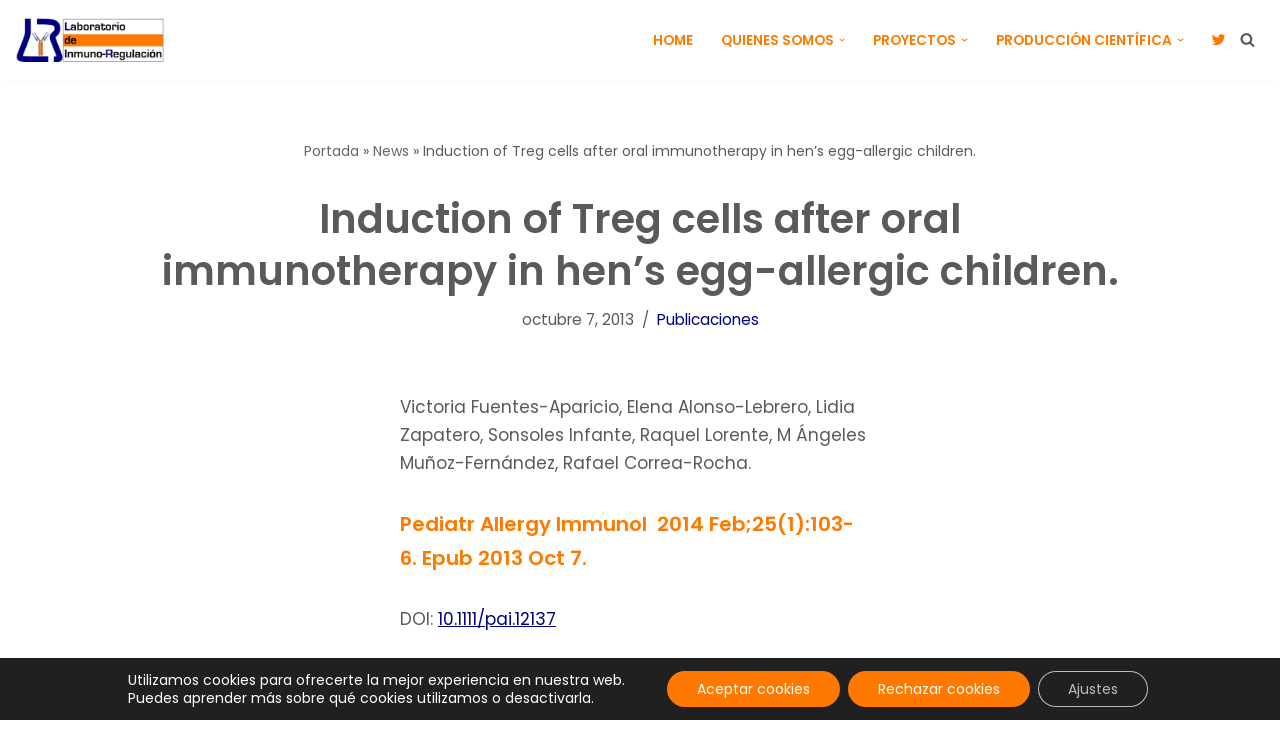

--- FILE ---
content_type: text/css
request_url: https://inmunoregulacion.es/wp-content/themes/neve-child-master/style.css?ver=3.6.4
body_size: 3668
content:
/*
Theme Name:     Neve Child
Theme URI:      https://themeisle.com/themes/neve/
Template: neve
Author:         ThemeIsle
Author URI:     https://themeisle.com
Description:    Neve is a super fast, easily customizable, multi-purpose theme. It’s perfect for blogs, small business, startups, agencies, firms, e-commerce shops (WooCommerce storefront) as well as personal portfolio sites and most types of projects. A fully AMP optimized and responsive theme, Neve will load in mere seconds and adapt perfectly on any viewing device. While it is lightweight and has a minimalist design, the theme is highly extendable, it has a highly SEO optimized code, resulting in top rankings in Google search results. Neve works perfectly with Gutenberg and the most popular page builders (Elementor, Brizy, Beaver Builder, Visual Composer, SiteOrigin, Divi). Neve is also WooCommerce ready, responsive, RTL & translation ready. Look no further. Neve is the perfect theme for you!
Version:        1.0.0
License:        GNU General Public License v2 or later
License URI:    http://www.gnu.org/licenses/gpl-2.0.html
Text Domain:    neve
Tags: blog, custom-logo, e-commerce, rtl-language-support, post-formats, grid-layout, one-column, two-columns, custom-background, custom-colors, custom-header, custom-menu, featured-image-header, featured-images, flexible-header, full-width-template, sticky-post, theme-options, threaded-comments, translation-ready, accessibility-ready, wide-blocks, block-styles
*/

.c_publicaciones{
    display: flex;
    flex-direction: column;
    gap: 2rem;
    align-items: center;
    border-bottom: 1px solid rgb(214, 214, 214);
    margin-bottom: 1rem;
    margin-right: 2rem;
    padding-bottom: 2rem;
}
.c_publicaciones h3{
    margin: 0;
    margin-bottom: 0.25rem;
    font-size: 1.25rem;
}
.c_publicaciones img{
    width: 15rem;
    max-width: 250px;
}
.c_publicaciones .datos{
    padding-right: 2rem;
}
.c_publicaciones .datos .text{
    margin: 0;
    margin-bottom: 0.25rem;
}
.c_publicaciones .datos .revista{
    font-size: 0.90rem;
    font-weight: bold;
}
.c_publicaciones .autores{
    font-size: 0.90rem;
    font-style: italic;
    margin: 0;
    margin-bottom: 0.25rem;
}
.entry-title{
    font-size: 1.25rem !important;
}
.c_paginacion{
    display: flex;
    justify-content: center;
}

.c_paginacion .page-numbers{
    box-sizing: border-box;
    margin-right: 1rem;
    border-radius: 3px;
    padding:12px 15px;
    color: #5a5a5a;
}

.c_paginacion .current{
    color: white;
    background-color: #01017f;
}

.input-date{
    font-size: 0.90rem !important;
    min-width: 12rem;

}
.input-label{
    font-size: 0.85rem;
}

.single-padding{
    padding: 0 1rem;
}

.line-space{
    background-color: #01017f;
    margin: 2rem 0.25rem;
}
.enlace_destacado{
    font-weight: bold;
    font-size: 1.25rem;
}
.a[title="ORICID"]{
   font-family: "Font Awesome 5 Free";
   content: "\f8d2";
   display: inline-block;
   padding-right: 3px;
   vertical-align: middle;
   font-weight: 900;
}

.c_proyecto{
	padding:1rem;
	border-radius:1rem;
	border: 1px solid #aaa;
	background: #e0e0e0;
	box-shadow:  6px 6px 12px #828282,
             -6px -6px 12px #ffffff;
	
}

/*padding*/
@media (min-width: 640px) {
    .c_publicaciones{
        display: flex;
        flex-direction: row;
        gap: 2rem;
        align-items: center;
        border-bottom: 1px solid rgb(214, 214, 214);
        margin-bottom: 1rem;
        margin-right: 2rem;
        padding-bottom: 2rem;
    }
    .single-padding{
        padding: 0 4rem;
    }
}

@media (min-width: 980px){
    .single-padding{
        padding: 0 10rem;
    }
    .entry-title{
        font-size: 2.5rem !important;
    }

    #col_left {
        max-width: 55%;
    }
}